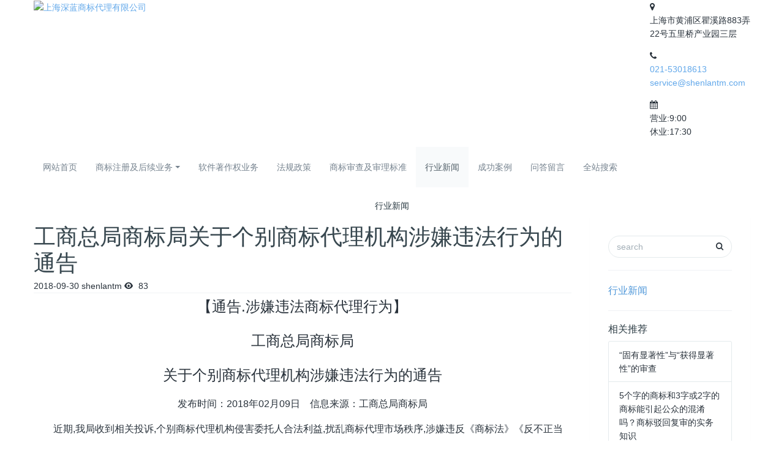

--- FILE ---
content_type: text/html;charset=UTF-8
request_url: http://www.shenlantm.com/news/996.html
body_size: 6959
content:
<!DOCTYPE HTML>
<html>
<head>
<title>工商总局商标局关于个别商标代理机构涉嫌违法行为的通告-商标注册|上海商标注册|注册商标|商标驳回复审|软件著作权加急|软著加急</title>
<meta name="renderer" content="webkit">
<meta charset="utf-8" />
<meta http-equiv="X-UA-Compatible" content="IE=edge,chrome=1">
<meta name="viewport" content="width=device-width, initial-scale=1.0,user-scalable=0,minimal-ui">
<meta name="format-detection" content="telephone=no" />
<meta name="description" content="近期,我局收到相关投诉,个别商标代理机构侵害委托人合法利益,扰乱商标代理市场秩序。我局汇总了八类代理机构涉嫌违法行为,现予以通告,提醒公众谨防上当受骗。" />
<meta name="keywords" content="商标代理,商标注册" />
<meta name="generator" content="MetInfo 6.0.0" data-variable="http://www.shenlantm.com/|cn|108|996|2|mui128"/>
<link href="http://www.shenlantm.com/favicon.ico" rel="shortcut icon" type="image/x-icon" />
<link rel='stylesheet' type='text/css' href='http://www.shenlantm.com/public/ui/v2/static/css/basic.css'>
<link rel="stylesheet" type="text/css" href="http://www.shenlantm.com/templates/mui128/cache/shownews_cn.css?1769054014"/>

<style>
body{background-image: url(http://www.shenlantm.com/);background-position: center;background-repeat: no-repeat;background-color: #ffffff;font-family:http://www.shenlantm.com/;}
</style>
<!--[if lte IE 9]>
<script src="http://www.shenlantm.com/public/ui/v2/static/js/lteie9.js"></script>
<![endif]-->
</head>
<!--[if lte IE 8]>
<div class="text-xs-center m-b-0 bg-blue-grey-100 alert">
    <button type="button" class="close" aria-label="Close" data-dismiss="alert">
        <span aria-hidden="true">×</span>
    </button>
    你正在使用一个 <strong>过时</strong> 的浏览器。请 <a href=https://browsehappy.com/ target=_blank>升级您的浏览器</a>，以提高您的体验。</div>
<![endif]-->
<body>
                <header class='met-head' m-id='1' m-type='head_nav'>
    <nav class="navbar navbar-default box-shadow-none head_nav_met_16_5">
        <div class="container nav-top">
            <div class="row">
            <div class="clearfix">
                                        <h3 hidden>上海深蓝商标代理有限公司</h3>
                                <!-- logo -->
                <div class="navbar-header pull-xs-left">
                    <a href="http://www.shenlantm.com/" class="met-logo vertical-align block pull-xs-left" title="上海深蓝商标代理有限公司">
                        <div class="vertical-align-middle">
                            <img src="http://www.shenlantm.com/upload/201512/1449674802.png" alt="上海深蓝商标代理有限公司"></div>
                    </a>
                </div> 
                                                                                                                                                             
                <!-- logo -->
                <button type="button" class="navbar-toggler hamburger hamburger-close collapsed p-x-5 head_nav_met_16_5-toggler" data-target="#head_nav_met_16_5-collapse" data-toggle="collapse">
                    <span class="sr-only"></span>
                    <span class="hamburger-bar"></span>
                </button>
                <!-- 会员注册登录 -->
                                    <!-- icon -->
                <div class="eco_header pull-right hidden-xs hidden-sm"> 
                    <div class="top-info">
                      <div class="icon-box"> <span class="fa fa-map-marker"></span> </div>
                      <div class="content-box">
                        <p>上海市黄浦区瞿溪路883弄<br>
                          <span>22号五里桥产业园三层</span></p>
                      </div>
                    </div>
                    <div class="top-info">
                      <div class="icon-box"> <span class="fa fa-phone"></span> </div>
                      <div class="content-box">
                        <p><a href="tel:021-53018613" title="021-53018613">021-53018613</a><br>
                          <span><a href="mailto:service@shenlantm.com" rel="nofollow" target="_blank">service@shenlantm.com</a></span></p>
                      </div>
                    </div>
                    <div class="top-info">
                      <div class="icon-box"> <span class="fa fa-calendar"></span> </div>
                      <div class="content-box">
                        <p>营业:9:00<br>
                        <span>休业:17:30</span></p>
                      </div>
                    </div>
                    </div>
                                </div>
                </div>
        </div>
                <!-- 会员注册登录 -->

                <!-- 导航 -->
                <div class="fullnav collapse navbar-collapse navbar-collapse-toolbar p-0" id="head_nav_met_16_5-collapse">
                    <div class="container">
                        <div class="row">
                    <ul class="nav navbar-nav navlist clearfix">
                        <li class='nav-item'>
                            <a href="http://www.shenlantm.com/" title="网站首页" class="nav-link
                                                            ">网站首页</a>
                        </li>
                                                                            <li class="nav-item dropdown m-l-16">
                                                            <a
                                href="http://www.shenlantm.com/brand/"
                                target='_self'                                title="商标注册及后续业务"
                                class="nav-link dropdown-toggle "
                                data-toggle="dropdown" data-hover="dropdown"
                            >
                                                        商标注册及后续业务</a>
                            <div class="dropdown-menu animate two-menu">
                                                                                                                                        <a href="http://www.shenlantm.com/brand/shangbiaozhuce.html" target='_self' title="商标注册" class='dropdown-item hassub '>商标注册</a>
                                                                                                                                    <a href="http://www.shenlantm.com/brand/shangbiaoxuzhan.html" target='_self' title="商标续展" class='dropdown-item hassub '>商标续展</a>
                                                                                                                                    <a href="http://www.shenlantm.com/brand/shangbiaozhuanrang.html" target='_self' title="商标转让" class='dropdown-item hassub '>商标转让</a>
                                                                                                                                    <a href="http://www.shenlantm.com/brand/shangbiaobiangeng.html" target='_self' title="商标变更" class='dropdown-item hassub '>商标变更</a>
                                                                                                                                    <a href="http://www.shenlantm.com/brand/bufazhucezheng.html" target='_self' title="补发商标注册证" class='dropdown-item hassub '>补发商标注册证</a>
                                                                                                                                    <a href="http://www.shenlantm.com/brand/xuke.html" target='_self' title="商标使用许可备案" class='dropdown-item hassub '>商标使用许可备案</a>
                                                                                                                                    <a href="http://www.shenlantm.com/brand/shangbiaoyiyidabian.html" target='_self' title="商标异议及答辩" class='dropdown-item hassub '>商标异议及答辩</a>
                                                                                                                                    <a href="http://www.shenlantm.com/brand/shangbiaobohuifushen.html" target='_self' title="商标评审-驳回复审" class='dropdown-item hassub '>商标评审-驳回复审</a>
                                                                                                                                    <a href="http://www.shenlantm.com/brand/chesan.html" target='_self' title="商标撤三申请" class='dropdown-item hassub '>商标撤三申请</a>
                                                                                                                                    <a href="http://www.shenlantm.com/brand/Trademark_Registration.html" target='_self' title="Trademark Registration" class='dropdown-item hassub '>Trademark Registration</a>
                                                                                            </div>
                        </li>
                                                                                                    <li class='nav-item m-l-16'>
                            <a href="http://www.shenlantm.com/zhuzuoquan/" target='_blank' title="软件著作权业务" class="nav-link ">软件著作权业务</a>
                        </li>
                                                                                                    <li class='nav-item m-l-16'>
                            <a href="http://www.shenlantm.com/law/" target='_blank' title="法规政策" class="nav-link ">法规政策</a>
                        </li>
                                                                                                    <li class='nav-item m-l-16'>
                            <a href="http://www.shenlantm.com/standard/" target='_self' title="商标审查及审理标准" class="nav-link ">商标审查及审理标准</a>
                        </li>
                                                                                                    <li class='nav-item m-l-16'>
                            <a href="http://www.shenlantm.com/news/" target='_self' title="行业新闻" class="nav-link active">行业新闻</a>
                        </li>
                                                                                                    <li class='nav-item m-l-16'>
                            <a href="http://www.shenlantm.com/review/" target='_blank' title="成功案例" class="nav-link ">成功案例</a>
                        </li>
                                                                                                    <li class='nav-item m-l-16'>
                            <a href="http://www.shenlantm.com/answer/" target='_self' title="问答留言" class="nav-link ">问答留言</a>
                        </li>
                                                                                                    <li class='nav-item m-l-16'>
                            <a href="http://www.shenlantm.com/search/" target='_self' title="全站搜索" class="nav-link ">全站搜索</a>
                        </li>
                                                                                                                                                    </ul>
                </div>
                <!-- 导航 -->
            </div>
        </div>
    </nav>
</header>

                            <div class="banner_met_16_1-ny vertical-align text-xs-center" m-id='2' m-type='banner'>
                                <h2 class="vertical-align-middle">行业新闻</h2>
                    </div>
    
            

        <main class="news_list_detail_met_16_1 met-shownews animsition">
	<div class="container">
		<div class="row">
		    			
			<div class="col-md-9 met-shownews-body" m-id='25'>
							<div class="row">
					<section class="details-title border-bottom1">
						<h1 class='m-t-10 m-b-5'>工商总局商标局关于个别商标代理机构涉嫌违法行为的通告</h1>
						<div class="info font-weight-300">
							<span>2018-09-30</span>
							<span>shenlantm</span>
							<span>
								<i class="icon wb-eye m-r-5" aria-hidden="true"></i>
								83							</span>
						</div>
					</section>
					<section class="met-editor clearfix">
						<p style="text-align: center;"><span style="font-size: 24px;">【通告.涉嫌违法商标代理行为】</span></p><p style="text-align: center;"><span style="font-size: 24px;">工商总局商标局</span></p><p style="text-align: center;"><span style="font-size: 24px;">关于个别商标代理机构涉嫌违法行为的通告</span></p><p style="text-align: center;">发布时间：2018年02月09日 &nbsp; &nbsp;信息来源：工商总局商标局</p><p style="TEXT-INDENT: 2em">近期,我局收到相关投诉,个别商标代理机构侵害委托人合法利益,扰乱商标代理市场秩序,涉嫌违反《商标法》《反不正当竞争法》《广告法》等法律法规。我局及时指导涉案地执法机关依法查处,有力的维护了商标申请人的合法权益。我局进一步梳理、汇总了八类代理机构涉嫌违法行为,现予以通告,提醒公众谨防上当受骗。</p><p style="TEXT-INDENT: 2em">一、<span style="color: rgb(255, 0, 0);">虚假宣传与工商总局、商标局的关系</span>。代理机构宣称其经商标局批准、与商标局长期合作、有内部渠道、与工商总局通用律师等。</p><p style="TEXT-INDENT: 2em">二、<span style="color: rgb(255, 0, 0);">伪造虚假荣誉</span>。代理机构宣称其被商标局授予相关荣誉称号,伪造商标局授牌、颁牌等。</p><p style="TEXT-INDENT: 2em">三、<span style="color: rgb(255, 0, 0);">虚假承诺</span>。代理机构承诺申请人通过其代理商标申请通过率百分之百,或提供包过合同等。</p><p style="TEXT-INDENT: 2em">四、<span style="color: rgb(255, 0, 0);">虚假宣传注册程序、周期</span>。代理机构宣称其代理申请商标可以快速受理、审查、取得注册证等。</p><p style="TEXT-INDENT: 2em">五、<span style="color: rgb(255, 0, 0);">伪造相关文件、信息</span>。代理机构伪造商标申请审查流程信息,误导商标申请人。伪造商标局文件、印章等,提供虚假材料申请<a href="http://www.shenlantm.com" name="商标注册" target="_blank" title="商标注册">商标注册</a>、分割、转让等。</p><p style="TEXT-INDENT: 2em">六、<span style="color: rgb(255, 0, 0);">采用其他不正当手段招揽业务</span>。代理机构诋毁其他代理机构,夸大其代理<a href="http://www.shenlantm.com/brand/shangbiaobohuifushen.html" target="_blank" title="商标驳回复审">商标驳回复审</a>成功率,欺骗申请人变更代理进行复审或诉讼。谎称申请人的商标在其他类别被抢注,诱骗商标申请人增加其他类别的商标申请。宣称其可以通过非正常手段处理在先权利申请障碍。宣称其能提前获取尚未公开的商标申请审查结果。欺骗申请人商标被驳回,被撤销、被无效宣告。</p><p style="TEXT-INDENT: 2em">七、<span style="color: rgb(255, 0, 0);">虚构收费项目</span>。假借商标局名义,收取商标申请费用之外的&quot;注册费&quot;&quot;商标申请保险费&quot;&quot;商标预保护费&quot;&quot;领取注册证费&quot;&quot;商标域名保护费&quot;&quot;商标版权保护费&quot;&quot;商标网上运营费&quot;&quot;已注册商标登记费&quot;&quot;已注册商标管理费&quot;&quot;网上商标展示费&quot;&quot;3﹒15标识费&quot;&quot;商标年度维护费&quot;等,欺骗申请人。</p><p style="TEXT-INDENT: 2em">八、<span style="color: rgb(255, 0, 0);">团伙诈骗</span>。欺骗申请人受让有关商标,另安排他人对上述商标提出撤销、异议、无效宣告等恶意申请,诱骗申请人支付高额费用后撤回相关申请。</p><p style="TEXT-INDENT: 2em">相关公众如发现商标代理机构上述涉嫌违法行为,可以将相关线索、证据向商标局、商标代理机构所在地或者涉嫌违法行为发生地工商行政管理部门进行投诉、举报,执法部门将依法严肃查处。</p><p style="TEXT-INDENT: 2em">特此通告。</p><p style="text-align: right;">工商总局商标局</p><p style="text-align: right;">2018年2月9日</p><p>原文链接：<a href="http://sbj.saic.gov.cn/gzdt/201802/t20180209_272331.html" target="_blank" title="链接关键词">http://sbj.saic.gov.cn/gzdt/201802/t20180209_272331.html</a></p><p>相关索引：商标代理误导，商标代理欺诈，商标代理骗局，商标注册包过，商标代理违法行为，违法商标代理，黑代理，黑中介</p><div id="metinfo_additional"><p><br/></p><p><img src="http://www.shenlantm.com/upload/上海商标注册.png" alt="上海商标注册.png" width="100" height="100" border="0" vspace="0" title="上海商标注册.png" style="width: 100px; height: 100px; float: left;"/><a href="http://www.shenlantm.com/brand/shangbiaozhuce.html" target="_blank" title="上海商标注册"><strong>上海商标注册</strong></a>，上海深蓝商标代理有限公司，021-53018613，service@shenlantm.com，China Trademark Registration，http://www.shenlantm.com。</p></div>					</section>
					<div class="tag">
						<span>标签:</span>
						        							<a href="../tag/%E5%95%86%E6%A0%87%E6%B3%A8%E5%86%8C%E5%8C%85%E8%BF%87" title="商标注册包过">商标注册包过</a>
													<a href="../tag/%E5%95%86%E6%A0%87%E4%BB%A3%E7%90%86%E8%BF%9D%E6%B3%95%E8%A1%8C%E4%B8%BA" title="商标代理违法行为">商标代理违法行为</a>
													<a href="../tag/%E5%95%86%E6%A0%87%E4%BB%A3%E7%90%86%E9%AA%97%E5%B1%80" title="商标代理骗局">商标代理骗局</a>
											</div>
					        <div class='met-page p-y-30 border-top1'>
    <div class="container p-t-30 ">
    <ul class="pagination block blocks-2"'>
        <li class='page-item m-b-0 '>
            <a href='http://www.shenlantm.com/news/1001.html' title="违法商标代理行为案例_安徽工商部门协助公安部门破获一起涉嫌以代理商标注册业务为由实施的团伙电信网络诈骗案件" class='page-link text-truncate'>
                上一页                <span aria-hidden="true" class='hidden-xs-down'>: 违法商标代理行为案例_安徽工商部门协助公安部门破获一起涉嫌以代理商标注册业务为由实施的团伙电信网络诈骗案件</span>
            </a>
        </li>
        <li class='page-item m-b-0 disable'>
            <a href='javascript:;' title="" class='page-link pull-xs-right text-truncate'>
                下一页                <span aria-hidden="true" class='hidden-xs-down'>: 没有了</span>
            </a>
        </li>
    </ul>
</div>
</div>
				</div>
			</div>
    
            <div class="col-md-3">
	<div class="row">
<aside class="sidebar_met_16_1 met-sidebar panel panel-body m-b-0" boxmh-h m-id='39' m-type='nocontent'>
	<form class='sidebar-search' method='get' action="http://www.shenlantm.com/search/search.php">
		<input type='hidden' name='lang' value='cn' />
		<input type='hidden' name='class1' value='108' />
		<div class="form-group">
			<div class="input-search">
				<button type="submit" class="input-search-btn">
					<i class="icon wb-search" aria-hidden="true"></i>
				</button>
				<input type="text" class="form-control" name="searchword" placeholder="search">
			</div>
		</div>
	</form>
	    	<ul class="sidebar-column list-icons">
				<li>
			<a href="http://www.shenlantm.com/news/" title="行业新闻" class="    					active
					" target='_self'>行业新闻</a>
		</li>
					</ul>
		    	<div class="sidebar-news-list recommend">
		<h3 class='font-size-16 m-0'>相关推荐</h3>
		<ul class="list-group list-group-bordered m-t-10 m-b-0">
						<li class="list-group-item">
				<a href="http://www.shenlantm.com/news/1005.html" title="“固有显著性”与“获得显著性”的审查" target=_self>“固有显著性”与“获得显著性”的审查</a>
			</li>
						<li class="list-group-item">
				<a href="http://www.shenlantm.com/news/995.html" title="5个字的商标和3字或2字的商标能引起公众的混淆吗？商标驳回复审的实务知识" target=_self>5个字的商标和3字或2字的商标能引起公众的混淆吗？商标驳回复审的实务知识</a>
			</li>
						<li class="list-group-item">
				<a href="http://www.shenlantm.com/news/1004.html" title="委托商标代理人办理商标注册申请的代理关系只是一次有效" target=_self>委托商标代理人办理商标注册申请的代理关系只是一次有效</a>
			</li>
						<li class="list-group-item">
				<a href="http://www.shenlantm.com/news/999.html" title="注册商标“六堡茶”被认定为商品通用名称" target=_self>注册商标“六堡茶”被认定为商品通用名称</a>
			</li>
						<li class="list-group-item">
				<a href="http://www.shenlantm.com/news/sbj20171114.html" title="工商总局关于深化商标注册便利化改革切实提高商标注册效率的意见" target=_self>工商总局关于深化商标注册便利化改革切实提高商标注册效率的意见</a>
			</li>
						<li class="list-group-item">
				<a href="http://www.shenlantm.com/news/1006.html" title="“中国著名品牌”起底：只要五千八，“名牌”拿回家" target=_self>“中国著名品牌”起底：只要五千八，“名牌”拿回家</a>
			</li>
						<li class="list-group-item">
				<a href="http://www.shenlantm.com/news/1002.html" title="商评委：2015年商标行政复议情况及典型案件评析" target=_self>商评委：2015年商标行政复议情况及典型案件评析</a>
			</li>
						<li class="list-group-item">
				<a href="http://www.shenlantm.com/news/1010.html" title="同日申请时，商标注册申请人应如何提供在先使用证据？" target=_self>同日申请时，商标注册申请人应如何提供在先使用证据？</a>
			</li>
					</ul>
	</div>
		    </aside>
</div>
</div>
		</div>
    </div>
</main>

        <div class="foot_nav_met_11_1  text-xs-center" m-id='8' m-type="foot_nav">
    <div class="container">
        <div class="row">
                                        <div class="col-lg-2 col-md-3 col-xs-6 list">
                <h4 class='font-size-16 m-t-0'>
                    <a href="http://www.shenlantm.com/about/"  title="关于深蓝">关于深蓝</a>
                </h4>
                                </div>
                                                    <div class="col-lg-2 col-md-3 col-xs-6 list">
                <h4 class='font-size-16 m-t-0'>
                    <a href="http://www.shenlantm.com/ncl/"  title="尼斯分类">尼斯分类</a>
                </h4>
                                </div>
                                                    <div class="col-lg-2 col-md-3 col-xs-6 list">
                <h4 class='font-size-16 m-t-0'>
                    <a href="http://www.shenlantm.com/zhuzuoquan/"  title="软件著作权业务">软件著作权业务</a>
                </h4>
                                </div>
                                                    <div class="col-lg-2 col-md-3 col-xs-6 list">
                <h4 class='font-size-16 m-t-0'>
                    <a href="http://www.shenlantm.com/announcement/"  title="领证公告">领证公告</a>
                </h4>
                                </div>
                                                                <div class="col-lg-4 col-md-12 col-xs-12 info">
                                    <em class='font-size-26'><a href="tel:021-53018613">021-53018613</a></em>
                                                    <p>工作时间：9:00~17:30</p>
                                                    <a id="met-weixin" data-plugin="webuiPopover" data-trigger="hover" data-animation="pop" data-placement='top' data-width='155' data-padding='0' data-content="<div class='text-xs-center'>
                    <img src='http://www.shenlantm.com/upload/201806/1528088186.png' alt='上海深蓝商标代理有限公司' width='150' height='150' id='met-weixin-img'></div>
                ">
                    <i class="fa fa-weixin"></i>
                </a>
                                                    <a href="http://wpa.qq.com/msgrd?v=3&uin=937960366&site=qq&menu=yes" rel="nofollow" target="_blank">
                    <i class="fa fa-qq"></i>
                </a>
                                                </div>
        </div>
    </div>
</div>

        <footer class='foot_info_met_11_1 p-y-20' m-id='9' m-type="foot">
    <div class="container text-xs-center">
                    <p class="m-b-0">Powered by  MetInfo---------沪ICP备13034667号-1</p>
                            <p class="m-b-0">地址：中国 上海市 黄浦区 瞿溪路883号五里桥产业园三层</p>
                            <p class="m-b-0">咨询热线：021-53018613   E-MAIL：service@shenlantm.com</p>
                                        <p class="m-b-0"><p><strong>商标注册</strong>,上海商标注册,国际商标注册,<strong>商标查询</strong>,商标转让,商标续展,商标变更,<strong>商标驳回复审</strong>,商标撤三答辩,<strong>提供商标使用证据</strong>;版权登记,<strong>上海软件著作权登记</strong>,上海软件版权登记,上海软著加急,软件著作权加急登记,上海版权登记;上海商标代理,商标注册流程,商标注册费用,Trademark,China <span class="hps" closure_uid_247369958="20">Trademark registration</span><span class="hps" closure_uid_247369958="21">…</span></p></p>
                <div class="powered_by_metinfo">
            Powered&nbsp;by&nbsp;
            <a href="http://www.MetInfo.cn/#copyright" target="_blank" title="$lang_Info1">MetInfo</a>
            &nbsp;6.0.0        </div>
<!--简繁体切换-->
                        <!--简繁体切换-->
<!--多语言-->
            <!--多语言-->
    </div>
</footer>
<input type="hidden" name="met_lazyloadbg" value="http://www.shenlantm.com/">
<script src="http://www.shenlantm.com/public/ui/v2/static/js/basic.js"></script>
<script src="http://www.shenlantm.com/templates/mui128/cache/shownews_cn.js?1769054014"></script>
</body>
<script>
(function(){
    var bp = document.createElement('script');
    bp.src = '//push.zhanzhang.baidu.com/push.js';
    var s = document.getElementsByTagName("script")[0];
    s.parentNode.insertBefore(bp, s);
})();
</script></html>